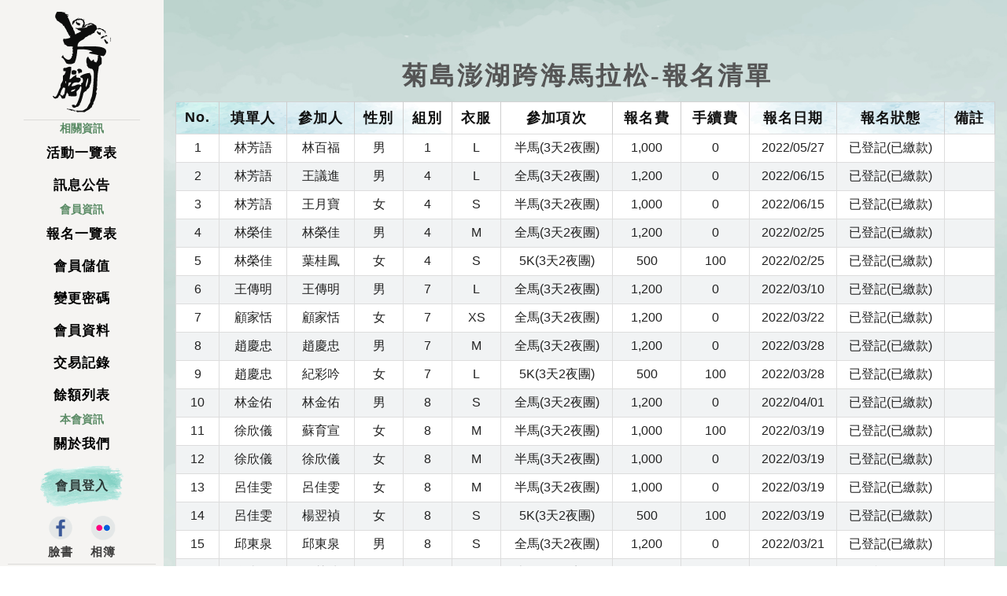

--- FILE ---
content_type: text/html; charset=utf-8
request_url: https://webatm.bigfoot.org.tw/M_Activity/ActivitySignUpList?Sno=6428
body_size: 7602
content:

<!DOCTYPE html>
<html>
<head>
    <meta charset="utf-8" />
    <meta name="viewport" content="width=device-width, initial-scale=1.0">
    <title>台灣大腳丫長跑協會</title>
    <link rel="icon" href="/images/bigfootico.ico">
    <link href="/Content/bootstrap.min.css" rel="stylesheet" type="text/css">
    <link href="/Content/css/ContentPage?v=0FYTbqnQDR-1BbJAa_2CxHGxhc_ZUBp4dbprZBDIRBs1" rel="stylesheet"/>

    <script src="/bundles/Content?v=5Gq5NaHjFmvxGmXfs2bmpG_vAvpSiQI4xCMMpqltcsQ1"></script>

    <script async src="https://www.googletagmanager.com/gtag/js?id=G-G459XSG46D"></script>
    <script type="text/javascript" src="/scripts/ga.js"></script>


<script type="text/javascript">
    $(document).ready(function () {
        var Msg = '';
        var NoCloseMsg = '';
        var Err = '';
        var SErr = '';
        var BackErrMsg = '';
        var BackUrl ='';

        if (Msg != null && Msg != "" && Msg != "null") {
            swal("Good job!", Msg, "success")
            setTimeout(function () {
                parent.$.fancybox.close();
            }, 2000);
        }
        else if (Err != null && Err != "" && Err != "null") {
            swal("失敗!", Err, "error");
        }
        else if (SErr != null && SErr != "" && SErr != "null") {
            swal("失敗!", SErr, "error");
        }
        else if (BackErrMsg != null && BackErrMsg != "" && BackErrMsg != "null") {
            swal({
                title: "",
                text: BackErrMsg,
                type: "warning",
                showCancelButton: true,
                confirmButtonColor: "#DD6B55",
                confirmButtonText: "前往查詢",
                cancelButtonText: "取消",
                closeOnConfirm: false
            }, function () {
                document.location.href = BackUrl;
            });
        }
        else if (NoCloseMsg != null && NoCloseMsg != "" && NoCloseMsg != "null") {
            swal("Good job!", NoCloseMsg, "success")
        }
    });
</script>


</head>
<body>
    <div class="siteContainer">





<header class="header bg-img-r" >
    <div class="header_inner">
        <h1 class="header_logo">
            <a href="/">
                <img src="/images/common/logo-header.svg" alt="大腳ㄚlogo" class="sp-none">
                <img src="/images/common/sp-logo-header.svg" alt="大腳ㄚlogo" class="pc-none">
            </a>
        </h1>

        <!------mobile------------------->
        <div class="sp hamburgerMenu">
            <span></span>
            <span></span>
            <span></span>
        </div>
        <!------mobile--------------------->

        <nav class="header_gnav">
            <div class="header__gnavInner">
                <ul class="header__gnavList">
                    <li class="sortItem"> 相關資訊 </li>
                    <li class="header__gnavItem ">
                        <a href="/M_Activity/List" title="活動一覽表">活動一覽表</a>
                    </li>
                    <li class="header__gnavItem ">
                        <a href="/M_News/List" title="訊息公告">訊息公告</a>
                    </li>
                    <li class="sortItem"> 會員資訊 </li>
                    <li class="header__gnavItem">
                        <a href="/MemPage/SignUpList" title="報名一覽表">報名一覽表</a>
                    </li>
                    <li class="header__gnavItem">
                        <a href="/MemPage/MemberGift" title="會員儲值">會員儲值</a>
                    </li>
                    <li class="header__gnavItem">
                        <a href="/MemPage/MemChgPwd" title="變更密碼">變更密碼</a>
                    </li>
                    <li class="header__gnavItem">
                        <a href="/MemPage/MemChgBData" title="會員資料">會員資料</a>
                    </li>
                    <li class="header__gnavItem">
                        <a href="/MemPage/TranLog" title="交易記錄">交易記錄</a>
                    </li>
                    <li class="header__gnavItem">
                        <a href="/MemPage/Balance" title="餘額列表">餘額列表</a>
                    </li>

                    <li class="sortItem"> 本會資訊 </li>
                    <li class="header__gnavItem">
                        <a href="/OrgInfo/" title="關於我們">關於我們</a>
                    </li>
                    <li class="header__gnavItem">
                        <div class="bottom__nav ">
                            <div class="login">
                                    <a href="/Default/BFLogin">會員登入</a>
                            </div>
                        </div>
                    </li>
                    <li class="header__gnavItem">
                        <div class="sp">

                            <ul class="header__snsList">
                                <li class="header__snsItem">
                                    <a href="https://www.facebook.com/groups/531158943653875" target="_blank">
                                        <img src="/images/common/bigfoot_fb.png" alt="fb">
                                        <span>臉書</span>
                                    </a>
                                </li>
                                <li class="header__snsItem">
                                    <a href="https://www.flickr.com/photos/bigfootclub/sets/" target="_blank">
                                        <img src="/images/common/bigfoot_flickr.png" alt="flickr">
                                        <span>相簿</span>
                                    </a>
                                </li>
                            </ul>

                        </div>
                    </li>
                    <li class="header__gnavItem">
                        <div class="sp">
                            <div class="pc-Qrcodebox">
                                <img src="/images/common/bigfootQrcode.jpg" alt="Qrcode" class="img-fluid">
                            </div>
                        </div>
                    </li>
                    <li class="header__gnavItem">
                        <div class="sp">
                            <div class="header__Privacy">
                                <ul>
                                    <li>
                                        <a href="/OrgInfo/MPage?Type=Privacy">
                                            隱私權政策
                                        </a>
                                    </li>
                                    <li>
                                        <a href="/OrgInfo/MPage?Type=ContactUs">
                                            聯絡表單
                                        </a>
                                    </li>
                                </ul>
                            </div>
                        </div>
                    </li>
                </ul>
            </div>
        </nav>

        <!-- /.header-gNavList -->
        <!-- star/.social-->
        <div class="header__sns">
            <ul class="header__snsList">
                <li class="header__snsItem">
                    <a href="https://www.facebook.com/groups/531158943653875" target="_blank">
                        <img src="/images/common/bigfoot_fb.png" alt="fb">
                        <span>臉書</span>
                    </a>
                </li>
                <li class="header__snsItem">
                    <a href="https://www.flickr.com/photos/bigfootclub/sets/" target="_blank">
                        <img src="/images/common/bigfoot_flickr.png" alt="flickr">
                        <span>相簿</span>
                    </a>
                </li>
            </ul>
        </div>
        <!--end /.social---->
        <!-- star/.social-->
        <div class="header__Privacy sp-none">
            <ul>
                <li>
                    <a href="/OrgInfo/MPage?Type=Privacy">
                        隱私權政策
                    </a>
                </li>
                <li>
                    <a href="/OrgInfo/MPage?Type=ContactUs">
                        聯絡表單
                    </a>
                </li>
            </ul>
        </div>
        <!--end /.social---->
        <!-- star/.qrcode-->
        <div class="sp-none pc-Qrcodebox"><img src="/images/common/bigfootQrcode.jpg" alt="Qrcode" class="img-fluid"></div>
        <!--end /.qrcode---->
    </div>
    <!-- /.header-inner -->

</header>


        <main class="mainContents bg-img" style="background-image:url(/images/pagebg/secBg.jpg)">
                <div class="ADloginArea">





                </div>
            <script type="text/javascript">
    $(function () {

        $("#btnPrint").click(function () {
            //列印
            window.print();
        });
    });
</script>
<section class="Wrapper clearfix">
    <div class="secWrap">
        <div class="container">
            <!----star./tit--->
            <div class="Titbox">
                <h2 class="pagerTit align-center">
                    <strong class="pagerTit_Ch">菊島澎湖跨海馬拉松-報名清單</strong>
                </h2>
            </div>
            <!----end./tit--->
            <!---===Star./tableArea===--->

            <div class="row no-gutters">
                <div class="col-md-12 ">
                    <table class="RwdTableRe" id="DataList">
                        <thead>
                            <tr>
                                <th data-th="No.">No.</th>
                                <th data-th="填單人">填單人</th>
                                <th data-th="參加人">參加人</th>
                                <th data-th="性別">性別</th>
                                <th data-th="組別">組別</th>
                                <th data-th="衣服">衣服</th>
                                <th data-th="參加項次">參加項次</th>
                                <th data-th="報名費">報名費</th>
                                <th data-th="手續費">手續費</th>
                                <th data-th="報名日期">報名日期</th>
                                <th data-th="報名狀態">報名狀態</th>
                                <th data-th="備註">備註</th>
                            </tr>
                        </thead>
                        <tbody>

                                <tr>
                                    <td data-th="No.">1</td>
                                    <td data-th="填單人">林芳語</td>
                                    <td data-th="參加人">林百福</td>
                                    <td data-th="性別">
男                                    </td>
                                    <td data-th="組別">1</td>
                                    <td data-th="衣服">L</td>
                                    <td data-th="參加項次"><a href="ActivitySignUpList?Sno=34137">半馬(3天2夜團)</a></td>
                                    <td data-th="報名費">1,000</td>
                                    <td data-th="手續費">0</td>
                                    <td data-th="報名日期">2022/05/27</td>
                                    <td data-th="報名狀態">已登記(已繳款)</td>
                                    <td data-th="備註"></td>
                                </tr>
                                <tr>
                                    <td data-th="No.">2</td>
                                    <td data-th="填單人">林芳語</td>
                                    <td data-th="參加人">王議進</td>
                                    <td data-th="性別">
男                                    </td>
                                    <td data-th="組別">4</td>
                                    <td data-th="衣服">L</td>
                                    <td data-th="參加項次"><a href="ActivitySignUpList?Sno=34833">全馬(3天2夜團)</a></td>
                                    <td data-th="報名費">1,200</td>
                                    <td data-th="手續費">0</td>
                                    <td data-th="報名日期">2022/06/15</td>
                                    <td data-th="報名狀態">已登記(已繳款)</td>
                                    <td data-th="備註"></td>
                                </tr>
                                <tr>
                                    <td data-th="No.">3</td>
                                    <td data-th="填單人">林芳語</td>
                                    <td data-th="參加人">王月寶</td>
                                    <td data-th="性別">
女                                    </td>
                                    <td data-th="組別">4</td>
                                    <td data-th="衣服">S</td>
                                    <td data-th="參加項次"><a href="ActivitySignUpList?Sno=34834">半馬(3天2夜團)</a></td>
                                    <td data-th="報名費">1,000</td>
                                    <td data-th="手續費">0</td>
                                    <td data-th="報名日期">2022/06/15</td>
                                    <td data-th="報名狀態">已登記(已繳款)</td>
                                    <td data-th="備註"></td>
                                </tr>
                                <tr>
                                    <td data-th="No.">4</td>
                                    <td data-th="填單人">林榮佳</td>
                                    <td data-th="參加人">林榮佳</td>
                                    <td data-th="性別">
男                                    </td>
                                    <td data-th="組別">4</td>
                                    <td data-th="衣服">M</td>
                                    <td data-th="參加項次"><a href="ActivitySignUpList?Sno=32833">全馬(3天2夜團)</a></td>
                                    <td data-th="報名費">1,200</td>
                                    <td data-th="手續費">0</td>
                                    <td data-th="報名日期">2022/02/25</td>
                                    <td data-th="報名狀態">已登記(已繳款)</td>
                                    <td data-th="備註"></td>
                                </tr>
                                <tr>
                                    <td data-th="No.">5</td>
                                    <td data-th="填單人">林榮佳</td>
                                    <td data-th="參加人">葉桂鳳</td>
                                    <td data-th="性別">
女                                    </td>
                                    <td data-th="組別">4</td>
                                    <td data-th="衣服">S</td>
                                    <td data-th="參加項次"><a href="ActivitySignUpList?Sno=32834">5K(3天2夜團)</a></td>
                                    <td data-th="報名費">500</td>
                                    <td data-th="手續費">100</td>
                                    <td data-th="報名日期">2022/02/25</td>
                                    <td data-th="報名狀態">已登記(已繳款)</td>
                                    <td data-th="備註"></td>
                                </tr>
                                <tr>
                                    <td data-th="No.">6</td>
                                    <td data-th="填單人">王傳明</td>
                                    <td data-th="參加人">王傳明</td>
                                    <td data-th="性別">
男                                    </td>
                                    <td data-th="組別">7</td>
                                    <td data-th="衣服">L</td>
                                    <td data-th="參加項次"><a href="ActivitySignUpList?Sno=33027">全馬(3天2夜團)</a></td>
                                    <td data-th="報名費">1,200</td>
                                    <td data-th="手續費">0</td>
                                    <td data-th="報名日期">2022/03/10</td>
                                    <td data-th="報名狀態">已登記(已繳款)</td>
                                    <td data-th="備註"></td>
                                </tr>
                                <tr>
                                    <td data-th="No.">7</td>
                                    <td data-th="填單人">顧家恬</td>
                                    <td data-th="參加人">顧家恬</td>
                                    <td data-th="性別">
女                                    </td>
                                    <td data-th="組別">7</td>
                                    <td data-th="衣服">XS</td>
                                    <td data-th="參加項次"><a href="ActivitySignUpList?Sno=33282">全馬(3天2夜團)</a></td>
                                    <td data-th="報名費">1,200</td>
                                    <td data-th="手續費">0</td>
                                    <td data-th="報名日期">2022/03/22</td>
                                    <td data-th="報名狀態">已登記(已繳款)</td>
                                    <td data-th="備註"></td>
                                </tr>
                                <tr>
                                    <td data-th="No.">8</td>
                                    <td data-th="填單人">趙慶忠</td>
                                    <td data-th="參加人">趙慶忠</td>
                                    <td data-th="性別">
男                                    </td>
                                    <td data-th="組別">7</td>
                                    <td data-th="衣服">M</td>
                                    <td data-th="參加項次"><a href="ActivitySignUpList?Sno=33370">全馬(3天2夜團)</a></td>
                                    <td data-th="報名費">1,200</td>
                                    <td data-th="手續費">0</td>
                                    <td data-th="報名日期">2022/03/28</td>
                                    <td data-th="報名狀態">已登記(已繳款)</td>
                                    <td data-th="備註"></td>
                                </tr>
                                <tr>
                                    <td data-th="No.">9</td>
                                    <td data-th="填單人">趙慶忠</td>
                                    <td data-th="參加人">紀彩吟</td>
                                    <td data-th="性別">
女                                    </td>
                                    <td data-th="組別">7</td>
                                    <td data-th="衣服">L</td>
                                    <td data-th="參加項次"><a href="ActivitySignUpList?Sno=33371">5K(3天2夜團)</a></td>
                                    <td data-th="報名費">500</td>
                                    <td data-th="手續費">100</td>
                                    <td data-th="報名日期">2022/03/28</td>
                                    <td data-th="報名狀態">已登記(已繳款)</td>
                                    <td data-th="備註"></td>
                                </tr>
                                <tr>
                                    <td data-th="No.">10</td>
                                    <td data-th="填單人">林金佑</td>
                                    <td data-th="參加人">林金佑</td>
                                    <td data-th="性別">
男                                    </td>
                                    <td data-th="組別">8</td>
                                    <td data-th="衣服">S</td>
                                    <td data-th="參加項次"><a href="ActivitySignUpList?Sno=33440">全馬(3天2夜團)</a></td>
                                    <td data-th="報名費">1,200</td>
                                    <td data-th="手續費">0</td>
                                    <td data-th="報名日期">2022/04/01</td>
                                    <td data-th="報名狀態">已登記(已繳款)</td>
                                    <td data-th="備註"></td>
                                </tr>
                                <tr>
                                    <td data-th="No.">11</td>
                                    <td data-th="填單人">徐欣儀</td>
                                    <td data-th="參加人">蘇育宣</td>
                                    <td data-th="性別">
女                                    </td>
                                    <td data-th="組別">8</td>
                                    <td data-th="衣服">M</td>
                                    <td data-th="參加項次"><a href="ActivitySignUpList?Sno=33217">半馬(3天2夜團)</a></td>
                                    <td data-th="報名費">1,000</td>
                                    <td data-th="手續費">100</td>
                                    <td data-th="報名日期">2022/03/19</td>
                                    <td data-th="報名狀態">已登記(已繳款)</td>
                                    <td data-th="備註"></td>
                                </tr>
                                <tr>
                                    <td data-th="No.">12</td>
                                    <td data-th="填單人">徐欣儀</td>
                                    <td data-th="參加人">徐欣儀</td>
                                    <td data-th="性別">
女                                    </td>
                                    <td data-th="組別">8</td>
                                    <td data-th="衣服">M</td>
                                    <td data-th="參加項次"><a href="ActivitySignUpList?Sno=33218">半馬(3天2夜團)</a></td>
                                    <td data-th="報名費">1,000</td>
                                    <td data-th="手續費">0</td>
                                    <td data-th="報名日期">2022/03/19</td>
                                    <td data-th="報名狀態">已登記(已繳款)</td>
                                    <td data-th="備註"></td>
                                </tr>
                                <tr>
                                    <td data-th="No.">13</td>
                                    <td data-th="填單人">呂佳雯</td>
                                    <td data-th="參加人">呂佳雯</td>
                                    <td data-th="性別">
女                                    </td>
                                    <td data-th="組別">8</td>
                                    <td data-th="衣服">M</td>
                                    <td data-th="參加項次"><a href="ActivitySignUpList?Sno=33219">半馬(3天2夜團)</a></td>
                                    <td data-th="報名費">1,000</td>
                                    <td data-th="手續費">0</td>
                                    <td data-th="報名日期">2022/03/19</td>
                                    <td data-th="報名狀態">已登記(已繳款)</td>
                                    <td data-th="備註"></td>
                                </tr>
                                <tr>
                                    <td data-th="No.">14</td>
                                    <td data-th="填單人">呂佳雯</td>
                                    <td data-th="參加人">楊翌禎</td>
                                    <td data-th="性別">
女                                    </td>
                                    <td data-th="組別">8</td>
                                    <td data-th="衣服">S</td>
                                    <td data-th="參加項次"><a href="ActivitySignUpList?Sno=33220">5K(3天2夜團)</a></td>
                                    <td data-th="報名費">500</td>
                                    <td data-th="手續費">100</td>
                                    <td data-th="報名日期">2022/03/19</td>
                                    <td data-th="報名狀態">已登記(已繳款)</td>
                                    <td data-th="備註"></td>
                                </tr>
                                <tr>
                                    <td data-th="No.">15</td>
                                    <td data-th="填單人">邱東泉</td>
                                    <td data-th="參加人">邱東泉</td>
                                    <td data-th="性別">
男                                    </td>
                                    <td data-th="組別">8</td>
                                    <td data-th="衣服">S</td>
                                    <td data-th="參加項次"><a href="ActivitySignUpList?Sno=33241">全馬(3天2夜團)</a></td>
                                    <td data-th="報名費">1,200</td>
                                    <td data-th="手續費">0</td>
                                    <td data-th="報名日期">2022/03/21</td>
                                    <td data-th="報名狀態">已登記(已繳款)</td>
                                    <td data-th="備註"></td>
                                </tr>
                                <tr>
                                    <td data-th="No.">16</td>
                                    <td data-th="填單人">邱東泉</td>
                                    <td data-th="參加人">吳慧珠</td>
                                    <td data-th="性別">
女                                    </td>
                                    <td data-th="組別">8</td>
                                    <td data-th="衣服">XS</td>
                                    <td data-th="參加項次"><a href="ActivitySignUpList?Sno=33242">半馬(3天2夜團)</a></td>
                                    <td data-th="報名費">1,000</td>
                                    <td data-th="手續費">100</td>
                                    <td data-th="報名日期">2022/03/21</td>
                                    <td data-th="報名狀態">已登記(已繳款)</td>
                                    <td data-th="備註"></td>
                                </tr>
                                <tr>
                                    <td data-th="No.">17</td>
                                    <td data-th="填單人">李佳樺</td>
                                    <td data-th="參加人">李佳樺</td>
                                    <td data-th="性別">
女                                    </td>
                                    <td data-th="組別">8</td>
                                    <td data-th="衣服">XS</td>
                                    <td data-th="參加項次"><a href="ActivitySignUpList?Sno=32982">全馬(3天2夜團)</a></td>
                                    <td data-th="報名費">1,200</td>
                                    <td data-th="手續費">0</td>
                                    <td data-th="報名日期">2022/03/07</td>
                                    <td data-th="報名狀態">已登記(已繳款)</td>
                                    <td data-th="備註"></td>
                                </tr>
                                <tr>
                                    <td data-th="No.">18</td>
                                    <td data-th="填單人">王耀石</td>
                                    <td data-th="參加人">王耀石</td>
                                    <td data-th="性別">
男                                    </td>
                                    <td data-th="組別">8</td>
                                    <td data-th="衣服">M</td>
                                    <td data-th="參加項次"><a href="ActivitySignUpList?Sno=32831">全馬(3天2夜團)</a></td>
                                    <td data-th="報名費">1,200</td>
                                    <td data-th="手續費">0</td>
                                    <td data-th="報名日期">2022/02/25</td>
                                    <td data-th="報名狀態">已登記(已繳款)</td>
                                    <td data-th="備註"></td>
                                </tr>
                                <tr>
                                    <td data-th="No.">19</td>
                                    <td data-th="填單人">王耀石</td>
                                    <td data-th="參加人">鄭淑惠</td>
                                    <td data-th="性別">
女                                    </td>
                                    <td data-th="組別">8</td>
                                    <td data-th="衣服">M</td>
                                    <td data-th="參加項次"><a href="ActivitySignUpList?Sno=32832">5K(3天2夜團)</a></td>
                                    <td data-th="報名費">500</td>
                                    <td data-th="手續費">100</td>
                                    <td data-th="報名日期">2022/02/25</td>
                                    <td data-th="報名狀態">已登記(已繳款)</td>
                                    <td data-th="備註"></td>
                                </tr>
                                <tr>
                                    <td data-th="No.">20</td>
                                    <td data-th="填單人">楊基旺</td>
                                    <td data-th="參加人">楊基旺</td>
                                    <td data-th="性別">
男                                    </td>
                                    <td data-th="組別">9</td>
                                    <td data-th="衣服">S</td>
                                    <td data-th="參加項次"><a href="ActivitySignUpList?Sno=32860">全馬(3天2夜團)</a></td>
                                    <td data-th="報名費">1,200</td>
                                    <td data-th="手續費">0</td>
                                    <td data-th="報名日期">2022/02/26</td>
                                    <td data-th="報名狀態">已登記(已繳款)</td>
                                    <td data-th="備註"></td>
                                </tr>
                                <tr>
                                    <td data-th="No.">21</td>
                                    <td data-th="填單人">楊基旺</td>
                                    <td data-th="參加人">楊陳月美</td>
                                    <td data-th="性別">
女                                    </td>
                                    <td data-th="組別">9</td>
                                    <td data-th="衣服">S</td>
                                    <td data-th="參加項次"><a href="ActivitySignUpList?Sno=33538">5K</a></td>
                                    <td data-th="報名費">500</td>
                                    <td data-th="手續費">0</td>
                                    <td data-th="報名日期">2022/04/10</td>
                                    <td data-th="報名狀態">已登記(已繳款)</td>
                                    <td data-th="備註"></td>
                                </tr>
                                <tr>
                                    <td data-th="No.">22</td>
                                    <td data-th="填單人">吳綉貞</td>
                                    <td data-th="參加人">吳綉貞</td>
                                    <td data-th="性別">
女                                    </td>
                                    <td data-th="組別">9</td>
                                    <td data-th="衣服">M</td>
                                    <td data-th="參加項次"><a href="ActivitySignUpList?Sno=33230">全馬(3天2夜團)</a></td>
                                    <td data-th="報名費">1,200</td>
                                    <td data-th="手續費">0</td>
                                    <td data-th="報名日期">2022/03/20</td>
                                    <td data-th="報名狀態">已登記(已繳款)</td>
                                    <td data-th="備註"></td>
                                </tr>
                                <tr>
                                    <td data-th="No.">23</td>
                                    <td data-th="填單人">蘇育民</td>
                                    <td data-th="參加人">蘇育民</td>
                                    <td data-th="性別">
男                                    </td>
                                    <td data-th="組別">10</td>
                                    <td data-th="衣服">M</td>
                                    <td data-th="參加項次"><a href="ActivitySignUpList?Sno=32894">全馬(3天2夜團)</a></td>
                                    <td data-th="報名費">1,200</td>
                                    <td data-th="手續費">0</td>
                                    <td data-th="報名日期">2022/03/01</td>
                                    <td data-th="報名狀態">已登記(已繳款)</td>
                                    <td data-th="備註"></td>
                                </tr>
                                <tr>
                                    <td data-th="No.">24</td>
                                    <td data-th="填單人">紀雪莉</td>
                                    <td data-th="參加人">紀雪莉</td>
                                    <td data-th="性別">
女                                    </td>
                                    <td data-th="組別">10</td>
                                    <td data-th="衣服">S</td>
                                    <td data-th="參加項次"><a href="ActivitySignUpList?Sno=32895">全馬(含晶片)</a></td>
                                    <td data-th="報名費">1,200</td>
                                    <td data-th="手續費">0</td>
                                    <td data-th="報名日期">2022/03/01</td>
                                    <td data-th="報名狀態">已登記(已繳款)</td>
                                    <td data-th="備註"></td>
                                </tr>
                                <tr>
                                    <td data-th="No.">25</td>
                                    <td data-th="填單人">紀雪莉</td>
                                    <td data-th="參加人">陳袊鳳</td>
                                    <td data-th="性別">
女                                    </td>
                                    <td data-th="組別">10</td>
                                    <td data-th="衣服">S</td>
                                    <td data-th="參加項次"><a href="ActivitySignUpList?Sno=32896">全馬(含晶片)</a></td>
                                    <td data-th="報名費">1,200</td>
                                    <td data-th="手續費">0</td>
                                    <td data-th="報名日期">2022/03/01</td>
                                    <td data-th="報名狀態">已登記(已繳款)</td>
                                    <td data-th="備註"></td>
                                </tr>
                                <tr>
                                    <td data-th="No.">26</td>
                                    <td data-th="填單人">紀雪莉</td>
                                    <td data-th="參加人">陳旭良</td>
                                    <td data-th="性別">
男                                    </td>
                                    <td data-th="組別">10</td>
                                    <td data-th="衣服">L</td>
                                    <td data-th="參加項次"><a href="ActivitySignUpList?Sno=32897">全馬(含晶片)</a></td>
                                    <td data-th="報名費">1,200</td>
                                    <td data-th="手續費">0</td>
                                    <td data-th="報名日期">2022/03/01</td>
                                    <td data-th="報名狀態">已登記(已繳款)</td>
                                    <td data-th="備註"></td>
                                </tr>
                                <tr>
                                    <td data-th="No.">27</td>
                                    <td data-th="填單人">紀雪莉</td>
                                    <td data-th="參加人">范素玲</td>
                                    <td data-th="性別">
女                                    </td>
                                    <td data-th="組別">10</td>
                                    <td data-th="衣服">S</td>
                                    <td data-th="參加項次"><a href="ActivitySignUpList?Sno=32898">全馬(含晶片)</a></td>
                                    <td data-th="報名費">1,200</td>
                                    <td data-th="手續費">0</td>
                                    <td data-th="報名日期">2022/03/01</td>
                                    <td data-th="報名狀態">已登記(已繳款)</td>
                                    <td data-th="備註"></td>
                                </tr>
                                <tr>
                                    <td data-th="No.">28</td>
                                    <td data-th="填單人">張沐雲</td>
                                    <td data-th="參加人">張沐雲</td>
                                    <td data-th="性別">
女                                    </td>
                                    <td data-th="組別">10</td>
                                    <td data-th="衣服">M</td>
                                    <td data-th="參加項次"><a href="ActivitySignUpList?Sno=32909">全馬(含晶片)</a></td>
                                    <td data-th="報名費">1,200</td>
                                    <td data-th="手續費">0</td>
                                    <td data-th="報名日期">2022/03/02</td>
                                    <td data-th="報名狀態">已登記(已繳款)</td>
                                    <td data-th="備註"></td>
                                </tr>
                                <tr>
                                    <td data-th="No.">29</td>
                                    <td data-th="填單人">紀雪莉</td>
                                    <td data-th="參加人">謝錦淑</td>
                                    <td data-th="性別">
女                                    </td>
                                    <td data-th="組別">10</td>
                                    <td data-th="衣服">M</td>
                                    <td data-th="參加項次"><a href="ActivitySignUpList?Sno=32910">全馬(含晶片)</a></td>
                                    <td data-th="報名費">1,200</td>
                                    <td data-th="手續費">0</td>
                                    <td data-th="報名日期">2022/03/02</td>
                                    <td data-th="報名狀態">已登記(已繳款)</td>
                                    <td data-th="備註"></td>
                                </tr>
                                <tr>
                                    <td data-th="No.">30</td>
                                    <td data-th="填單人">林芳語</td>
                                    <td data-th="參加人">修國良</td>
                                    <td data-th="性別">
男                                    </td>
                                    <td data-th="組別">12</td>
                                    <td data-th="衣服">2XL</td>
                                    <td data-th="參加項次"><a href="ActivitySignUpList?Sno=33011">全馬(3天2夜團)</a></td>
                                    <td data-th="報名費">1,200</td>
                                    <td data-th="手續費">0</td>
                                    <td data-th="報名日期">2022/03/09</td>
                                    <td data-th="報名狀態">已登記(已繳款)</td>
                                    <td data-th="備註"></td>
                                </tr>
                                <tr>
                                    <td data-th="No.">31</td>
                                    <td data-th="填單人">修國良</td>
                                    <td data-th="參加人">鄧淑娟</td>
                                    <td data-th="性別">
女                                    </td>
                                    <td data-th="組別">12</td>
                                    <td data-th="衣服">XL</td>
                                    <td data-th="參加項次"><a href="ActivitySignUpList?Sno=33012">純旅遊(3天2夜團)</a></td>
                                    <td data-th="報名費">0</td>
                                    <td data-th="手續費">100</td>
                                    <td data-th="報名日期">2022/03/09</td>
                                    <td data-th="報名狀態">已登記(已繳款)</td>
                                    <td data-th="備註">純旅遊</td>
                                </tr>
                                <tr>
                                    <td data-th="No.">32</td>
                                    <td data-th="填單人">林芳語</td>
                                    <td data-th="參加人">王令通</td>
                                    <td data-th="性別">
男                                    </td>
                                    <td data-th="組別">17</td>
                                    <td data-th="衣服">L</td>
                                    <td data-th="參加項次"><a href="ActivitySignUpList?Sno=33990">全馬(3天2夜團)</a></td>
                                    <td data-th="報名費">1,200</td>
                                    <td data-th="手續費">0</td>
                                    <td data-th="報名日期">2022/05/12</td>
                                    <td data-th="報名狀態">已登記(已繳款)</td>
                                    <td data-th="備註"></td>
                                </tr>
                                <tr>
                                    <td data-th="No.">33</td>
                                    <td data-th="填單人">楊振旺</td>
                                    <td data-th="參加人">張進昇</td>
                                    <td data-th="性別">
男                                    </td>
                                    <td data-th="組別">17</td>
                                    <td data-th="衣服">XL</td>
                                    <td data-th="參加項次"><a href="ActivitySignUpList?Sno=33482">全馬(3天2夜團)</a></td>
                                    <td data-th="報名費">1,200</td>
                                    <td data-th="手續費">0</td>
                                    <td data-th="報名日期">2022/04/05</td>
                                    <td data-th="報名狀態">已登記(已繳款)</td>
                                    <td data-th="備註"></td>
                                </tr>
                                <tr>
                                    <td data-th="No.">34</td>
                                    <td data-th="填單人">林芳語</td>
                                    <td data-th="參加人">杜永仁</td>
                                    <td data-th="性別">
男                                    </td>
                                    <td data-th="組別">18</td>
                                    <td data-th="衣服">L</td>
                                    <td data-th="參加項次"><a href="ActivitySignUpList?Sno=33270">半馬(3天2夜團)</a></td>
                                    <td data-th="報名費">1,000</td>
                                    <td data-th="手續費">0</td>
                                    <td data-th="報名日期">2022/03/21</td>
                                    <td data-th="報名狀態">已登記(已繳款)</td>
                                    <td data-th="備註"></td>
                                </tr>
                                <tr>
                                    <td data-th="No.">35</td>
                                    <td data-th="填單人">杜永仁</td>
                                    <td data-th="參加人">簡孜芳</td>
                                    <td data-th="性別">
女                                    </td>
                                    <td data-th="組別">18</td>
                                    <td data-th="衣服">S</td>
                                    <td data-th="參加項次"><a href="ActivitySignUpList?Sno=33271">5K(3天2夜團)</a></td>
                                    <td data-th="報名費">500</td>
                                    <td data-th="手續費">100</td>
                                    <td data-th="報名日期">2022/03/21</td>
                                    <td data-th="報名狀態">已登記(已繳款)</td>
                                    <td data-th="備註"></td>
                                </tr>
                                <tr>
                                    <td data-th="No.">36</td>
                                    <td data-th="填單人">黃軍詠</td>
                                    <td data-th="參加人">黃軍詠</td>
                                    <td data-th="性別">
男                                    </td>
                                    <td data-th="組別">20</td>
                                    <td data-th="衣服">XL</td>
                                    <td data-th="參加項次"><a href="ActivitySignUpList?Sno=33226">全馬(含晶片)</a></td>
                                    <td data-th="報名費">1,200</td>
                                    <td data-th="手續費">0</td>
                                    <td data-th="報名日期">2022/03/20</td>
                                    <td data-th="報名狀態">已登記(已繳款)</td>
                                    <td data-th="備註">2天一夜</td>
                                </tr>
                                <tr>
                                    <td data-th="No.">37</td>
                                    <td data-th="填單人">魏信雄</td>
                                    <td data-th="參加人">魏信雄</td>
                                    <td data-th="性別">
男                                    </td>
                                    <td data-th="組別">20</td>
                                    <td data-th="衣服">M</td>
                                    <td data-th="參加項次"><a href="ActivitySignUpList?Sno=33081">全馬(含晶片)</a></td>
                                    <td data-th="報名費">1,200</td>
                                    <td data-th="手續費">0</td>
                                    <td data-th="報名日期">2022/03/14</td>
                                    <td data-th="報名狀態">已登記(已繳款)</td>
                                    <td data-th="備註">2天1夜</td>
                                </tr>
                                <tr>
                                    <td data-th="No.">38</td>
                                    <td data-th="填單人">陳東明</td>
                                    <td data-th="參加人">陳東明</td>
                                    <td data-th="性別">
男                                    </td>
                                    <td data-th="組別">20</td>
                                    <td data-th="衣服">M</td>
                                    <td data-th="參加項次"><a href="ActivitySignUpList?Sno=33377">全馬(3天2夜團)</a></td>
                                    <td data-th="報名費">1,200</td>
                                    <td data-th="手續費">0</td>
                                    <td data-th="報名日期">2022/03/29</td>
                                    <td data-th="報名狀態">已登記(已繳款)</td>
                                    <td data-th="備註"></td>
                                </tr>
                                <tr>
                                    <td data-th="No.">39</td>
                                    <td data-th="填單人">李淑娟</td>
                                    <td data-th="參加人">李淑娟</td>
                                    <td data-th="性別">
女                                    </td>
                                    <td data-th="組別">20</td>
                                    <td data-th="衣服">M</td>
                                    <td data-th="參加項次"><a href="ActivitySignUpList?Sno=33378">全馬(3天2夜團)</a></td>
                                    <td data-th="報名費">1,200</td>
                                    <td data-th="手續費">0</td>
                                    <td data-th="報名日期">2022/03/29</td>
                                    <td data-th="報名狀態">已登記(已繳款)</td>
                                    <td data-th="備註"></td>
                                </tr>
                                <tr>
                                    <td data-th="No.">40</td>
                                    <td data-th="填單人">林芳語</td>
                                    <td data-th="參加人">陳允宜</td>
                                    <td data-th="性別">
男                                    </td>
                                    <td data-th="組別">20</td>
                                    <td data-th="衣服">L</td>
                                    <td data-th="參加項次"><a href="ActivitySignUpList?Sno=32911">全馬(3天2夜團)</a></td>
                                    <td data-th="報名費">1,200</td>
                                    <td data-th="手續費">0</td>
                                    <td data-th="報名日期">2022/03/02</td>
                                    <td data-th="報名狀態">已登記(已繳款)</td>
                                    <td data-th="備註"></td>
                                </tr>
                                <tr>
                                    <td data-th="No.">41</td>
                                    <td data-th="填單人">林芳語</td>
                                    <td data-th="參加人">李政昌</td>
                                    <td data-th="性別">
男                                    </td>
                                    <td data-th="組別">20</td>
                                    <td data-th="衣服">M</td>
                                    <td data-th="參加項次"><a href="ActivitySignUpList?Sno=33566">全馬(含晶片)</a></td>
                                    <td data-th="報名費">1,200</td>
                                    <td data-th="手續費">0</td>
                                    <td data-th="報名日期">2022/04/11</td>
                                    <td data-th="報名狀態">已登記(已繳款)</td>
                                    <td data-th="備註">2天1夜</td>
                                </tr>
                                <tr>
                                    <td data-th="No.">42</td>
                                    <td data-th="填單人">林芳語</td>
                                    <td data-th="參加人">陳建裕</td>
                                    <td data-th="性別">
男                                    </td>
                                    <td data-th="組別">22</td>
                                    <td data-th="衣服">L</td>
                                    <td data-th="參加項次"><a href="ActivitySignUpList?Sno=35394">半馬(3天2夜團)</a></td>
                                    <td data-th="報名費">1,000</td>
                                    <td data-th="手續費">0</td>
                                    <td data-th="報名日期">2022/07/13</td>
                                    <td data-th="報名狀態">已登記(已繳款)</td>
                                    <td data-th="備註"></td>
                                </tr>
                                <tr>
                                    <td data-th="No.">43</td>
                                    <td data-th="填單人">楊振旺</td>
                                    <td data-th="參加人">楊振旺</td>
                                    <td data-th="性別">
男                                    </td>
                                    <td data-th="組別">23</td>
                                    <td data-th="衣服">S</td>
                                    <td data-th="參加項次"><a href="ActivitySignUpList?Sno=33480">全馬(3天2夜團)</a></td>
                                    <td data-th="報名費">1,200</td>
                                    <td data-th="手續費">0</td>
                                    <td data-th="報名日期">2022/04/05</td>
                                    <td data-th="報名狀態">已登記(已繳款)</td>
                                    <td data-th="備註"></td>
                                </tr>
                                <tr>
                                    <td data-th="No.">44</td>
                                    <td data-th="填單人">林芳語</td>
                                    <td data-th="參加人">黃源奇</td>
                                    <td data-th="性別">
男                                    </td>
                                    <td data-th="組別">25</td>
                                    <td data-th="衣服">L</td>
                                    <td data-th="參加項次"><a href="ActivitySignUpList?Sno=35395">全馬(含晶片)</a></td>
                                    <td data-th="報名費">1,200</td>
                                    <td data-th="手續費">0</td>
                                    <td data-th="報名日期">2022/07/13</td>
                                    <td data-th="報名狀態">已登記(已繳款)</td>
                                    <td data-th="備註"></td>
                                </tr>
                                <tr>
                                    <td data-th="No.">45</td>
                                    <td data-th="填單人">林芳語</td>
                                    <td data-th="參加人">王明輝</td>
                                    <td data-th="性別">
男                                    </td>
                                    <td data-th="組別">25</td>
                                    <td data-th="衣服">L</td>
                                    <td data-th="參加項次"><a href="ActivitySignUpList?Sno=35396">半馬(含晶片)</a></td>
                                    <td data-th="報名費">1,000</td>
                                    <td data-th="手續費">0</td>
                                    <td data-th="報名日期">2022/07/13</td>
                                    <td data-th="報名狀態">已登記(已繳款)</td>
                                    <td data-th="備註"></td>
                                </tr>
                                <tr>
                                    <td data-th="No.">46</td>
                                    <td data-th="填單人">林芳語</td>
                                    <td data-th="參加人">陳瓊英</td>
                                    <td data-th="性別">
女                                    </td>
                                    <td data-th="組別">25</td>
                                    <td data-th="衣服">XS</td>
                                    <td data-th="參加項次"><a href="ActivitySignUpList?Sno=35397">半馬(含晶片)</a></td>
                                    <td data-th="報名費">1,000</td>
                                    <td data-th="手續費">0</td>
                                    <td data-th="報名日期">2022/07/13</td>
                                    <td data-th="報名狀態">已登記(已繳款)</td>
                                    <td data-th="備註"></td>
                                </tr>
                                <tr>
                                    <td data-th="No.">47</td>
                                    <td data-th="填單人">陳瓊英</td>
                                    <td data-th="參加人">朱震羽</td>
                                    <td data-th="性別">
男                                    </td>
                                    <td data-th="組別">25</td>
                                    <td data-th="衣服">L</td>
                                    <td data-th="參加項次"><a href="ActivitySignUpList?Sno=35398">全馬(含晶片)</a></td>
                                    <td data-th="報名費">1,200</td>
                                    <td data-th="手續費">100</td>
                                    <td data-th="報名日期">2022/07/13</td>
                                    <td data-th="報名狀態">已登記(已繳款)</td>
                                    <td data-th="備註"></td>
                                </tr>
                                <tr>
                                    <td data-th="No.">48</td>
                                    <td data-th="填單人">陳瓊英</td>
                                    <td data-th="參加人">蔡璐臻</td>
                                    <td data-th="性別">
女                                    </td>
                                    <td data-th="組別">25</td>
                                    <td data-th="衣服">S</td>
                                    <td data-th="參加項次"><a href="ActivitySignUpList?Sno=35399">半馬(含晶片)</a></td>
                                    <td data-th="報名費">1,000</td>
                                    <td data-th="手續費">100</td>
                                    <td data-th="報名日期">2022/07/13</td>
                                    <td data-th="報名狀態">已登記(已繳款)</td>
                                    <td data-th="備註"></td>
                                </tr>
                                <tr>
                                    <td data-th="No.">49</td>
                                    <td data-th="填單人">王明輝</td>
                                    <td data-th="參加人">林昆平</td>
                                    <td data-th="性別">
男                                    </td>
                                    <td data-th="組別">25</td>
                                    <td data-th="衣服">L</td>
                                    <td data-th="參加項次"><a href="ActivitySignUpList?Sno=35400">半馬(含晶片)</a></td>
                                    <td data-th="報名費">1,000</td>
                                    <td data-th="手續費">100</td>
                                    <td data-th="報名日期">2022/07/13</td>
                                    <td data-th="報名狀態">已登記(已繳款)</td>
                                    <td data-th="備註"></td>
                                </tr>
                                <tr>
                                    <td data-th="No.">50</td>
                                    <td data-th="填單人">林芳語</td>
                                    <td data-th="參加人">余清敦</td>
                                    <td data-th="性別">
男                                    </td>
                                    <td data-th="組別">26</td>
                                    <td data-th="衣服">L</td>
                                    <td data-th="參加項次"><a href="ActivitySignUpList?Sno=32924">全馬(3天2夜團)</a></td>
                                    <td data-th="報名費">1,200</td>
                                    <td data-th="手續費">0</td>
                                    <td data-th="報名日期">2022/03/03</td>
                                    <td data-th="報名狀態">已登記(已繳款)</td>
                                    <td data-th="備註"></td>
                                </tr>
                                <tr>
                                    <td data-th="No.">51</td>
                                    <td data-th="填單人">余清敦</td>
                                    <td data-th="參加人">方美玉</td>
                                    <td data-th="性別">
女                                    </td>
                                    <td data-th="組別">26</td>
                                    <td data-th="衣服">XL</td>
                                    <td data-th="參加項次"><a href="ActivitySignUpList?Sno=32926">5K(3天2夜團)</a></td>
                                    <td data-th="報名費">500</td>
                                    <td data-th="手續費">100</td>
                                    <td data-th="報名日期">2022/03/03</td>
                                    <td data-th="報名狀態">已登記(已繳款)</td>
                                    <td data-th="備註"></td>
                                </tr>
                                <tr>
                                    <td data-th="No.">52</td>
                                    <td data-th="填單人">鄭忠泯</td>
                                    <td data-th="參加人">鄭忠泯</td>
                                    <td data-th="性別">
男                                    </td>
                                    <td data-th="組別">27</td>
                                    <td data-th="衣服">L</td>
                                    <td data-th="參加項次"><a href="ActivitySignUpList?Sno=33052">全馬(3天2夜團)</a></td>
                                    <td data-th="報名費">1,200</td>
                                    <td data-th="手續費">0</td>
                                    <td data-th="報名日期">2022/03/13</td>
                                    <td data-th="報名狀態">已登記(已繳款)</td>
                                    <td data-th="備註"></td>
                                </tr>
                                <tr>
                                    <td data-th="No.">53</td>
                                    <td data-th="填單人">陳淑芳</td>
                                    <td data-th="參加人">陳淑芳</td>
                                    <td data-th="性別">
女                                    </td>
                                    <td data-th="組別">27</td>
                                    <td data-th="衣服">L</td>
                                    <td data-th="參加項次"><a href="ActivitySignUpList?Sno=31775">半馬(3天2夜團)</a></td>
                                    <td data-th="報名費">1,000</td>
                                    <td data-th="手續費">0</td>
                                    <td data-th="報名日期">2022/02/21</td>
                                    <td data-th="報名狀態">已登記(已繳款)</td>
                                    <td data-th="備註"></td>
                                </tr>
                                <tr>
                                    <td data-th="No.">54</td>
                                    <td data-th="填單人">孫卉葉</td>
                                    <td data-th="參加人">孫卉葉</td>
                                    <td data-th="性別">
女                                    </td>
                                    <td data-th="組別">27</td>
                                    <td data-th="衣服">S</td>
                                    <td data-th="參加項次"><a href="ActivitySignUpList?Sno=31776">半馬(3天2夜團)</a></td>
                                    <td data-th="報名費">1,000</td>
                                    <td data-th="手續費">0</td>
                                    <td data-th="報名日期">2022/02/21</td>
                                    <td data-th="報名狀態">已登記(已繳款)</td>
                                    <td data-th="備註"></td>
                                </tr>
                                <tr>
                                    <td data-th="No.">55</td>
                                    <td data-th="填單人">林芳語</td>
                                    <td data-th="參加人">陳怡銘</td>
                                    <td data-th="性別">
男                                    </td>
                                    <td data-th="組別">32</td>
                                    <td data-th="衣服">L</td>
                                    <td data-th="參加項次"><a href="ActivitySignUpList?Sno=36960">全馬(含晶片)</a></td>
                                    <td data-th="報名費">1,200</td>
                                    <td data-th="手續費">0</td>
                                    <td data-th="報名日期">2022/09/28</td>
                                    <td data-th="報名狀態">已登記(已繳款)</td>
                                    <td data-th="備註"></td>
                                </tr>
                                <tr>
                                    <td data-th="No.">56</td>
                                    <td data-th="填單人">郭麗蓁 </td>
                                    <td data-th="參加人">郭麗蓁 </td>
                                    <td data-th="性別">
女                                    </td>
                                    <td data-th="組別">32</td>
                                    <td data-th="衣服">S</td>
                                    <td data-th="參加項次"><a href="ActivitySignUpList?Sno=33539">全馬(含晶片)</a></td>
                                    <td data-th="報名費">1,200</td>
                                    <td data-th="手續費">0</td>
                                    <td data-th="報名日期">2022/04/10</td>
                                    <td data-th="報名狀態">已登記(已繳款)</td>
                                    <td data-th="備註"></td>
                                </tr>
                                <tr>
                                    <td data-th="No.">57</td>
                                    <td data-th="填單人">郭麗蓁 </td>
                                    <td data-th="參加人">王博穎</td>
                                    <td data-th="性別">
男                                    </td>
                                    <td data-th="組別">32</td>
                                    <td data-th="衣服">L</td>
                                    <td data-th="參加項次"><a href="ActivitySignUpList?Sno=33540">全馬(含晶片)</a></td>
                                    <td data-th="報名費">1,200</td>
                                    <td data-th="手續費">0</td>
                                    <td data-th="報名日期">2022/04/10</td>
                                    <td data-th="報名狀態">已登記(已繳款)</td>
                                    <td data-th="備註"></td>
                                </tr>
                                <tr>
                                    <td data-th="No.">58</td>
                                    <td data-th="填單人">洪志文</td>
                                    <td data-th="參加人">洪志文</td>
                                    <td data-th="性別">
男                                    </td>
                                    <td data-th="組別">34</td>
                                    <td data-th="衣服">M</td>
                                    <td data-th="參加項次"><a href="ActivitySignUpList?Sno=33151">全馬(含晶片)</a></td>
                                    <td data-th="報名費">1,200</td>
                                    <td data-th="手續費">0</td>
                                    <td data-th="報名日期">2022/03/15</td>
                                    <td data-th="報名狀態">已登記(已繳款)</td>
                                    <td data-th="備註"></td>
                                </tr>
                                <tr>
                                    <td data-th="No.">59</td>
                                    <td data-th="填單人">林芳語</td>
                                    <td data-th="參加人">呂金鐘</td>
                                    <td data-th="性別">
男                                    </td>
                                    <td data-th="組別">35</td>
                                    <td data-th="衣服">L</td>
                                    <td data-th="參加項次"><a href="ActivitySignUpList?Sno=32949">全馬(含晶片)</a></td>
                                    <td data-th="報名費">1,200</td>
                                    <td data-th="手續費">0</td>
                                    <td data-th="報名日期">2022/03/04</td>
                                    <td data-th="報名狀態">已登記(已繳款)</td>
                                    <td data-th="備註"></td>
                                </tr>
                                <tr>
                                    <td data-th="No.">60</td>
                                    <td data-th="填單人">呂金鐘</td>
                                    <td data-th="參加人">蔡蕎蓮</td>
                                    <td data-th="性別">
女                                    </td>
                                    <td data-th="組別">35</td>
                                    <td data-th="衣服">M</td>
                                    <td data-th="參加項次"><a href="ActivitySignUpList?Sno=32950">5K(3天2夜團)</a></td>
                                    <td data-th="報名費">500</td>
                                    <td data-th="手續費">100</td>
                                    <td data-th="報名日期">2022/03/04</td>
                                    <td data-th="報名狀態">已登記(已繳款)</td>
                                    <td data-th="備註"></td>
                                </tr>
                                <tr>
                                    <td data-th="No.">61</td>
                                    <td data-th="填單人">楊基旺</td>
                                    <td data-th="參加人">林忠霆 </td>
                                    <td data-th="性別">
男                                    </td>
                                    <td data-th="組別">37</td>
                                    <td data-th="衣服">M</td>
                                    <td data-th="參加項次"><a href="ActivitySignUpList?Sno=33536">全馬(含晶片)</a></td>
                                    <td data-th="報名費">1,200</td>
                                    <td data-th="手續費">0</td>
                                    <td data-th="報名日期">2022/04/10</td>
                                    <td data-th="報名狀態">已登記(已繳款)</td>
                                    <td data-th="備註"></td>
                                </tr>
                                <tr>
                                    <td data-th="No.">62</td>
                                    <td data-th="填單人">楊基旺</td>
                                    <td data-th="參加人">黃登顯</td>
                                    <td data-th="性別">
男                                    </td>
                                    <td data-th="組別">37</td>
                                    <td data-th="衣服">M</td>
                                    <td data-th="參加項次"><a href="ActivitySignUpList?Sno=33537">半馬(含晶片)</a></td>
                                    <td data-th="報名費">1,000</td>
                                    <td data-th="手續費">0</td>
                                    <td data-th="報名日期">2022/04/10</td>
                                    <td data-th="報名狀態">已登記(已繳款)</td>
                                    <td data-th="備註"></td>
                                </tr>
                        </tbody>
                    </table>

                </div>
            </div>

        </div>
        <div class="align-center">
            <button class="pBtn messageBtn" id="btnPrint">列印本頁</button>
        </div>        
    </div>
</section>







<script type="text/javascript">
    $(function () {
        $('#pagetop').click(function () {
            $('html, body').animate({ scrollTop: 0 }, 'fast');
        })
    })
</script>

<p id="pagetop" class="active"><a href="#page"><span>Top</span></a></p>
<footer class="container">
    <div class="row">
        <div class="col-md-12">

            <div class="copyright">
                臺灣大腳丫長跑協會  版權所有 轉載必究
            </div>
        </div>
    </div>
</footer>
        </main>

    </div>
</body>
</html>


--- FILE ---
content_type: image/svg+xml
request_url: https://webatm.bigfoot.org.tw/images/common/sp-logo-header.svg
body_size: 122431
content:
<svg id="fce01af0-d9e4-4f5c-891b-ad7d7a63565c" data-name="圖層 1" xmlns="http://www.w3.org/2000/svg" xmlns:xlink="http://www.w3.org/1999/xlink" viewBox="0 0 71 69.72"><defs><style>.ad07d718-3b86-4fb8-b60d-d544786db015{fill:#231815;}.a9794a79-46a0-4387-a0f3-cfb07ac677d5,.ad07d718-3b86-4fb8-b60d-d544786db015,.b075f0af-cd70-4267-95a7-3acf4295794f,.b15307bd-e84c-4524-acc1-0a208bf43ea6,.b8af8e9d-ff5e-44eb-a253-803f1d517ccc,.f058618a-968d-4f38-8fd3-f878417f0cd9{fill-rule:evenodd;}.b01231c4-e215-4dab-83df-0f01f62f4ffb,.b749e05b-a005-45c4-b29c-2dd9b8eb2c01,.f9897653-c2b9-48b0-a0d1-1a07baf88e86{fill:none;}.a9794a79-46a0-4387-a0f3-cfb07ac677d5,.b749e05b-a005-45c4-b29c-2dd9b8eb2c01,.ef62c809-f47d-424a-85b0-4aed3c17dded,.f058618a-968d-4f38-8fd3-f878417f0cd9,.f9897653-c2b9-48b0-a0d1-1a07baf88e86{stroke:#000;}.b01231c4-e215-4dab-83df-0f01f62f4ffb,.f9897653-c2b9-48b0-a0d1-1a07baf88e86{stroke-linejoin:round;stroke-width:0.26px;}.a9794a79-46a0-4387-a0f3-cfb07ac677d5,.b15307bd-e84c-4524-acc1-0a208bf43ea6,.ef62c809-f47d-424a-85b0-4aed3c17dded,.f058618a-968d-4f38-8fd3-f878417f0cd9{fill:#fff;}.a9794a79-46a0-4387-a0f3-cfb07ac677d5,.b749e05b-a005-45c4-b29c-2dd9b8eb2c01,.ef62c809-f47d-424a-85b0-4aed3c17dded,.f058618a-968d-4f38-8fd3-f878417f0cd9{stroke-miterlimit:10;}.f058618a-968d-4f38-8fd3-f878417f0cd9{stroke-width:0.7px;}.a9794a79-46a0-4387-a0f3-cfb07ac677d5,.b749e05b-a005-45c4-b29c-2dd9b8eb2c01,.ef62c809-f47d-424a-85b0-4aed3c17dded{stroke-width:0.47px;}.b8af8e9d-ff5e-44eb-a253-803f1d517ccc{fill:url(#fcba5226-8ca0-4d55-a689-caa850bd0db7);}.b075f0af-cd70-4267-95a7-3acf4295794f{fill:url(#aba3fef6-09cd-4295-bc88-5d4f86c2d61a);}.b01231c4-e215-4dab-83df-0f01f62f4ffb{stroke:#fff;}</style><linearGradient id="fcba5226-8ca0-4d55-a689-caa850bd0db7" x1="52.69" y1="9.98" x2="52.01" y2="6.41" gradientUnits="userSpaceOnUse"><stop offset="0" stop-color="#e2e2e2"/><stop offset="1" stop-color="#bdbdbd"/></linearGradient><linearGradient id="aba3fef6-09cd-4295-bc88-5d4f86c2d61a" x1="57.64" y1="6.82" x2="56.97" y2="3.25" xlink:href="#fcba5226-8ca0-4d55-a689-caa850bd0db7"/></defs><title>sp-logo-header</title><image width="554" height="544" transform="scale(0.13)" xlink:href="[data-uri]"/><image width="547" height="537" transform="translate(0.51 0.38) scale(0.13)" xlink:href="[data-uri]"/><image width="541" height="531" transform="translate(0.9 0.77) scale(0.13)" xlink:href="[data-uri]"/><path class="ad07d718-3b86-4fb8-b60d-d544786db015" d="M9.55,35.2A28.17,28.17,0,0,0,37.48,63.62a28.18,28.18,0,0,0,28-28.42,28.16,28.16,0,0,0-28-28.42A28.15,28.15,0,0,0,9.55,35.2Z" transform="translate(-0.71 -2.09)"/><path class="f9897653-c2b9-48b0-a0d1-1a07baf88e86" d="M9.55,35.2A28.17,28.17,0,0,0,37.48,63.62a28.18,28.18,0,0,0,28-28.42,28.16,28.16,0,0,0-28-28.42A28.15,28.15,0,0,0,9.55,35.2Z" transform="translate(-0.71 -2.09)"/><polygon class="f058618a-968d-4f38-8fd3-f878417f0cd9" points="11.41 35.58 11.34 35.23 11.28 34.89 11.2 34.53 11.17 34.12 11.1 33.66 11.07 33.21 11.03 32.73 10.99 32.2 10.99 31.65 10.99 31.09 10.99 30.5 10.99 29.9 11.1 28.62 11.17 27.95 11.24 27.26 11.34 26.57 11.45 25.9 11.58 25.27 11.73 24.68 11.87 24.13 12.04 23.64 12.18 23.15 12.35 22.7 12.53 22.31 12.73 22 12.91 21.69 13.12 21.45 13.36 21.24 13.54 21.09 13.71 20.95 13.89 20.88 13.89 20.92 13.81 20.92 13.78 20.95 13.71 20.95 13.64 20.99 13.61 20.99 13.54 21.03 13.51 21.03 13.15 21.13 12.77 21.3 12.43 21.48 12.07 21.65 11.73 21.9 11.38 22.17 11.03 22.49 10.68 22.77 10.4 23.11 10.09 23.46 9.81 23.81 9.54 24.26 9.25 24.68 9.01 25.13 8.56 26.08 8.35 26.59 8.18 27.08 7.86 28.1 7.65 29.11 7.48 30.15 7.41 31.13 7.37 32.11 7.37 33 7.41 33.87 7.1 33.74 6.74 33.53 6.36 33.32 5.95 33.04 5.56 32.69 5.15 32.28 4.9 32.03 4.72 31.79 4.49 31.51 4.3 31.23 3.89 30.6 3.54 30.01 3.26 29.42 2.98 28.82 2.81 28.27 2.64 27.78 2.53 27.29 2.39 26.88 2.36 26.8 2.29 26.7 2.22 26.67 2.18 26.67 2.05 26.67 1.98 26.7 1.94 26.77 1.87 26.84 1.8 26.95 1.73 27.16 1.66 27.4 1.63 27.78 1.63 28.16 1.69 28.93 1.8 29.73 2.01 30.56 2.15 30.99 2.32 31.41 2.53 31.82 2.71 32.2 2.95 32.62 3.23 33 3.82 33.74 4.13 34.09 4.45 34.4 4.76 34.68 5.08 34.96 5.36 35.2 5.63 35.41 6.19 35.83 6.68 36.14 7.13 36.46 7.51 36.7 7.86 36.94 7.69 37.33 7.51 37.82 7.34 38.37 7.23 38.69 7.1 38.99 6.92 39.73 6.78 40.22 6.68 40.77 6.57 41.4 6.5 42.03 6.47 42.72 6.4 43.42 6.4 44.22 6.43 45.02 6.5 45.86 6.57 46.63 6.74 47.39 6.92 48.12 7.16 48.82 7.41 49.52 7.72 50.22 8.1 50.81 8.48 51.4 8.91 51.92 9.36 52.41 9.84 52.83 10.3 53.17 10.82 53.42 11.07 53.52 11.34 53.59 11.58 53.66 11.83 53.7 11.94 53.7 12.04 53.7 12.11 53.66 12.18 53.66 12.22 53.59 12.28 53.59 12.32 53.59 12.32 53.55 12.35 53.55 12.39 53.55 12.11 53.49 11.97 53.42 11.79 53.38 11.58 53.28 11.38 53.21 10.92 52.93 10.71 52.79 10.51 52.65 10.16 52.3 10.05 52.2 9.92 52.06 9.71 51.85 9.33 51.36 9.12 51.09 8.91 50.81 8.73 50.45 8.56 50.11 8.38 49.73 8.21 49.34 8.03 48.92 7.93 48.47 7.82 48.05 7.72 47.6 7.61 46.63 7.61 45.61 7.61 45.09 7.65 44.61 7.69 44.12 7.76 43.7 7.79 43.28 7.86 42.9 7.97 42.55 8.03 42.2 8.21 41.58 8.38 41.05 8.56 40.6 8.59 40.39 8.66 40.22 8.69 40.28 8.73 40.46 8.8 40.63 8.91 40.88 9.01 41.12 9.15 41.47 9.33 41.79 9.5 42.2 9.71 42.62 9.95 43.07 10.26 43.56 10.58 44.12 10.92 44.64 11.31 45.23 11.76 45.86 12.22 46.48 12.73 47.08 13.26 47.67 13.71 48.2 14.2 48.65 14.65 49.07 15.1 49.41 15.53 49.76 15.91 50.04 16.29 50.28 16.63 50.45 16.91 50.63 17.23 50.73 17.44 50.84 17.61 50.91 17.82 50.94 17.93 50.98 18.27 51.09 18.69 51.22 19.07 51.26 19.25 51.29 19.35 51.29 19.5 51.29 19.6 51.26 19.67 51.26 19.7 51.22 19.73 51.15 19.77 51.12 19.53 51.02 19.28 50.88 19.01 50.7 18.73 50.49 18.41 50.28 18.14 50.04 17.79 49.73 17.44 49.41 17.12 49.07 16.81 48.65 16.46 48.23 16.08 47.78 15.73 47.29 15.42 46.76 15.07 46.21 14.72 45.65 14.38 45.06 14.06 44.47 13.78 43.87 13.54 43.35 13.32 42.79 13.12 42.27 12.91 41.79 12.77 41.3 12.53 40.39 12.35 39.59 12.28 39.17 12.22 38.82 12.14 38.48 12.11 38.2 12.22 38.2 12.35 38.23 12.66 38.33 13.02 38.44 13.4 38.58 13.61 38.58 13.78 38.61 13.96 38.58 14.09 38.54 14.23 38.48 14.3 38.4 14.41 38.33 14.48 38.23 14.41 38.13 14.38 37.99 14.34 37.78 14.3 37.67 14.27 37.57 14.23 37.46 14.23 37.33 14.2 37.15 14.2 37.01 14.2 36.94 14.2 36.87 14.06 36.8 13.96 36.77 13.61 36.63 13.26 36.42 12.81 36.21 12.39 36.04 12 35.83 11.69 35.69 11.41 35.58"/><path class="f058618a-968d-4f38-8fd3-f878417f0cd9" d="M51.45,58.64l0,0h0l.14-.1.1,0,.14,0h.18l0,0v0l.28-.11.27-.1.32-.14L53.4,58l.38-.17.17-.07.11-.11.32-.17.23-.17,0,0,.14-.11.1-.06.18-.11.18-.14.13-.13.18-.15.14-.14v.31l-.07.39v.42l0,.21v.8l-.07.41-.06.46-.08.17,0,.18-.14.1-.17.17-.39.32-.38.28-.49.27-.27.15-.22.07-.21.1-.17.07-.34.1-.29.07h-.2l-.18,0-.31-.14-.18-.11-.07-.13-.06-.18,0-.18V59.65l0-.14,0-.07L51.3,59Zm-13-1.32-.08,0-.1,0,0,0h0l0,.07h0l-.1.11-.08,0-.07,0-.1,0v.14l0,.1,0,.07.07.1.11.11.1.07.11.1.27.11.14.07.18,0,.55.18.28,0,.25.11.2,0,.21,0,.17,0,.15.07,1.08.21,1.08.17h.31l.35,0,.41,0,.53,0,.45-.14.42-.13.35-.11.31-.14,0-.39v-.38l.21.14.1.07.14.07.38.14.45.07.46.1h.17l.21,0h.66l.11,1.67.1,1.67v.17l0,.21V63l.08.57.06.31.07.31.08.32.09.27.15.25.1.21.17.2.15.18.24.31.17,0,.18-.07h.31l.11,0h.17l.07,0h.11l.13,0,.11,0,.17-.14.07-.07.07-.07.14-.1.11-.11.1-.07,0-.21v-.27l0-.25-.07-.28L52,63.83l0-.14v-.32l0-.17.17-.06.18-.11.45-.21.52-.21.28-.17.31-.18.32-.18.28-.2.24-.14.21-.17.21-.15.17-.17.18-.14L55.7,61l.06-.07.11-.1.07-.14.1-.11.08-.13,0-.08,0,0v-.07l.21-.45.18-.45.17-.49.1-.46.07-.52,0-.48,0-.49V55.16l0-.35L57,54V52.93l0,0,0,0V53l0,.11-.06.1,0,.07,0,.07,0,.08h0l-.1.13-.07.14-.25.28-.28.28-.38.27-.41.29-.53.24-.59.24-.59.21-.66.18-.7.17-.63.14-.59.07-.56.1-.49,0-.49,0-.38,0-.38,0-1.18.07H46.16l-.08,0h-.17l-.17.07-.21.07-.17,0-.11,0,0,0-.07,0v0l-.24.17-.18.21-.06.1,0,.11,0,.1.06.1.18.18.21.17.14,0,.13.08.18.1-.18,0H44.9l-.28,0h-.31l-.39,0-.34,0-.42-.07-.42,0-.38,0-.31-.08-.28,0-.25,0-.21-.06-.2-.08-.15,0-.21-.07-.13,0-.14,0-.35,0-.21,0-.21,0h-1Zm-.25,7.83v0l0,0,.06-.07h.07l.08,0h.17l.13,0,.08,0,.17-.07.21,0h.24l.11,0,.14,0,.1.07L40,65l0,.07v.07l.1.35.07.17.11.21.06.21,0,.25.14.56,0,.31v.28l0,.24,0,.25-.15.45-.06.21-.07.17H40l-.11,0-.07,0-.11,0-.06,0-.11,0h-.34L39,68.29l-.17-.7-.32-1.22Zm-15.54-7,.08-.1,0-.17,0-.18.06-.06,0-.11.07-.07.06-.07.11,0h1.25l.08,0h.07l.13,0,.14.06.07,0,.35.28.35.34.14.18.14.18.07.17.07.21,0,.21,0,.17,0,.17,0,.15,0,.24,0,.17-1.05-.45-1-.53L24,59l-.17-.1-.17-.11-.25-.14-.1-.1-.1-.07L23,58.29l-.1-.07,0,0Zm.46,2.1.07.06.06.07.11.08.07.07.1.06.08,0,.1.07,0,0,0,0,.17,0,.25.07.28.1.34.15.39.13.21.08.13.07.32.06.31.11.17.7.21.69-.1,0-.17-.07-.17,0-.25,0-.21-.1-.24-.08-.56-.17-.28-.14-.28-.14-.45-.24-.21-.1-.17-.08-.15-.1-.13-.11L23,60.87l-.21-.66ZM19.89,54h-.17l-.14,0-.14,0-.14.1,0,.15-.07.13,0,.25V55l0,.66v.8l0,.24v.21l0,.17v.46l0,.35v.38l0,.46,0,.49.07.55V60l0,.35,0,.34,0,.39.14.77.13.77.25.76.31.73.38.7.35.59.42.56.42.48.21.15.1,0,.11.1.24.18.25.1.13.07.14.07.17,0h.11l.07,0h.07v-.38l0-.42-.11-.1-.07-.11-.07-.14L23.2,66l0-.14V65.6l0-.06L23,65.33l-.07-.18,0-.1,0-.11.07-.17.08-.17.06-.14v-.18l-.06-.17.06,0,.07,0v-.1l0-.07,0-.1-.06-.07,0-.07v0l.91.34.93.32.91.24.94.24,0,.07,0,0-.07.17-.07.14v.21l0,.21.06.18.11.17.07.14.1,0,.11,0,0,0,.1.07,0,0v.11h.32l.17,0h.28l.38,0h.49l.1,0h.21l.07,0,0,0,.21-.08.17,0,.17-.14.08,0,.06-.11.07-.07v-.24l-.07-.14-.06-.14.1,0,.14,0,.14-.07.17,0,.21-.07.21,0,.24-.07.28,0,.28-.07.25-.07.17,0,.17-.07.14-.06.11-.07.07-.08.06-.06.08.27.1.32v.17l0,.21.08.45.1.42.07.21.07.21.13.35.11.14.1.17.18.18.24.24.11.1.14.14.31.32.17.13.15.15.13.13.18.11.31.21.28.14.32.13.31.18.21.07.21.11.45.17.48.17.46.07.41.08h.36l.07,0,0,0,.07,0,.11,0,.17-.1h.1l.18,0,.31,0,.24,0,.25,0,.21,0,.11,0,.13,0,.21,0,.24-.07.25-.07.21-.1.14-.08.1-.1.35-.17.17-.11.14-.13.14-.15.14-.13.21-.35.07-.18.07-.17v-.7l.1-.76.15-.74L43.34,65l-.21-.7-.18,0h-.14l-.1-.07-.07-.11,0-.07-.07-.07-.07,0-.07,0-.52-.06-.56-.07-.17,0h-.21l-.45,0H40l-.6.07-.38.06-.35.07-.17,0-.14,0-.46.07-.21,0-.17,0v-.07l0,0L37.38,64l-.11-.11-.13-.06L37,63.73l-.11,0-.1-.07-.69-.18-.74-.17.21-.13L35.7,63l.21-.17.28-.21.35-.17.28-.15.32-.06.24,0,.59.14.55.14.66.18.67.17.24,0,.28,0,.36,0,.34,0,.38,0,.46,0,.48,0h.53l.52,0,.48,0,.49,0,.42-.06.42-.07.34-.07.32-.1.28-.08.17-.07.25-.06.28-.11.21-.14.13-.07.11-.07.07-.07,0-.07.07-.1v-.32l-.17-.07-.18,0-.21,0h-.24l-.27,0h-.32l-.35,0h-.39l-.41,0-.38,0h-.35l-.32,0h-.55l-.21,0H43l-1.6-.17L39.75,61l-1.33-.29-.56-.13-.55-.1h-.07l-.07,0-.21,0-.07,0h-.17l-.32,0h-.59l-.17,0H35.5l-1,.63-1,.66-.48.38-.52.35-.28.1-.31.18-.36.21-.21.1-.2.11-.21.1-.21.11-.35.13-.31.08-.28,0,0-.9-.06-.91h.24l.07,0h0v0l.56-.07h.31l.28,0,.7-.08.28-.1.28-.07.31-.14.24-.1.18-.11.17-.1.14-.07.14-.14.17-.17.18-.15.24-.13.15-.15.17-.1.34-.21.38-.2.36-.21.28-.17.31-.08.24-.17.25-.28.1-.11,0-.14,0-.13,0-.15,0-.13-.14-.11-.17-.1-.21-.11-.42-.14-.45-.13-.21,0-.25,0-.28,0-.3,0-.15,0h-.34l-.15,0h-.1L32.5,58l-1.11.7-1.08.66L29.19,60l0-.18,0-.24,0-.14v-.13l-.07-.17L29.05,59l-.17-.27-.21-.32-.17-.24-.11-.21-.1-.07-.17-.1-.18-.17-.14-.08-.14-.07-.31-.17L27,57.11,26.79,57l-.18-.14-.24-.11-.24,0-.28-.08-.32-.1-.31-.07-.35-.07-.38,0-.38-.07-.38-.06-.36-.08-.3,0-.28-.07-.25,0L22.3,56l-.18,0-.17,0,0,0,0,0-.14-.14-.11-.14-.13-.11-.11-.17-.07-.1L21.15,55,21,54.84l-.21-.17-.2-.21-.21-.17-.18-.15L20,54Z" transform="translate(-0.71 -2.09)"/><polygon class="f058618a-968d-4f38-8fd3-f878417f0cd9" points="62.75 38.72 62.68 38.93 62.58 39.17 62.5 39.45 62.4 39.77 62.27 40.05 62.12 40.43 61.98 40.77 61.81 41.16 61.46 42.03 61.01 42.94 60.73 43.42 60.49 43.91 60.17 44.43 59.86 44.95 59.55 45.51 59.19 46 58.88 46.45 58.53 46.91 58.26 47.29 57.94 47.67 57.66 47.99 57.35 48.3 57.07 48.58 56.79 48.82 56.55 49.03 56.34 49.24 56.1 49.41 55.88 49.55 55.71 49.69 55.54 49.79 55.37 49.9 55.2 50.01 54.74 50.24 54.29 50.45 54.08 50.56 53.9 50.63 53.73 50.67 53.59 50.7 53.48 50.7 53.52 50.73 53.56 50.73 53.63 50.73 53.76 50.77 53.97 50.77 54.18 50.81 54.46 50.77 54.74 50.73 55.05 50.7 55.4 50.63 55.79 50.53 56.17 50.39 56.58 50.22 57.04 49.94 57.49 49.69 57.94 49.37 58.43 48.99 58.96 48.54 59.44 48.09 59.93 47.57 60.38 47.08 60.8 46.55 61.18 46.06 61.57 45.55 61.88 44.99 62.23 44.47 62.5 43.94 62.75 43.42 62.99 42.97 63.24 42.45 63.41 42.03 63.73 41.16 63.86 40.77 63.97 40.39 64.22 40.32 64.49 40.28 64.77 40.22 65.08 40.18 65.43 40.11 65.85 40.11 66.24 40.11 66.69 40.11 67.11 40.18 67.52 40.22 67.87 40.28 68.19 40.35 68.46 40.46 68.74 40.53 68.95 40.63 69.16 40.71 69.23 40.39 69.27 40.18 69.3 40.01 69.36 39.59 69.4 39.17 69.44 38.75 69.44 38.61 69.47 38.44 69.4 38.13 69.3 37.82 69.16 37.54 68.91 37.26 68.7 37.05 68.43 36.91 68.19 36.8 67.98 36.74 67.69 36.7 67.42 36.67 66.83 36.63 66.3 36.63 66.03 36.63 65.78 36.67 65.5 36.7 65.26 36.74 65.05 36.77 64.91 36.74 64.91 36.59 64.91 36.46 64.98 36.04 65.02 35.58 65.02 35.09 65.05 34.57 65.05 34.02 65.05 33.46 65.02 32.87 64.98 32.24 64.94 31.54 64.84 30.84 64.77 30.12 64.63 29.38 64.46 28.69 64.25 27.92 64.04 27.16 63.76 26.39 63.48 25.66 63.14 24.96 62.82 24.3 62.5 23.74 62.19 23.18 61.81 22.7 61.5 22.31 61.15 21.93 60.83 21.58 60.49 21.3 60.17 21.06 59.86 20.85 59.58 20.64 59.3 20.5 59.06 20.36 58.81 20.26 58.64 20.18 58.5 20.12 58.26 20.09 58.19 20.05 58.15 20.09 58.19 20.12 58.26 20.18 58.47 20.43 58.61 20.61 58.71 20.75 58.96 21.06 59.16 21.37 59.37 21.72 59.55 22.14 59.79 22.52 59.97 22.98 60.34 23.92 60.73 24.96 61.08 26.08 61.43 27.26 61.78 28.52 62.06 29.84 62.33 31.2 62.54 32.48 62.68 33.66 62.75 34.85 62.82 35.51 62.82 36.18 62.82 36.87 62.82 37.5 62.78 38.13 62.75 38.72"/><path class="b15307bd-e84c-4524-acc1-0a208bf43ea6" d="M13.87,19.21,16,20.85,17,19.62l.28-.38.21-.31.13-.24.11-.18,0-.14V18l-.11-.18-.07-.14-.1-.17-.14-.17-.18-.15-.21-.14-.17-.1-.21-.07-.17,0h-.21l-.17,0-.18,0-.14.1-.17.14-.25.24-.24.28-.32.42Zm-3.2-2.51,1.84,1.46.69-.87.25-.34.24-.32.14-.21.11-.13.07-.22.06-.17v-.18l0-.17,0-.2-.11-.18L13.76,15l-.2-.17-.18-.14-.18-.07L13,14.57l-.17,0h-.17l-.15,0-.13.08-.11.07-.07.06-.07.08-.11.13-.13.11-.14.17-.14.17-.18.28-.21.25ZM8.3,17l2-2.64.25-.25.17-.24.22-.21.17-.17.13-.18.18-.13.14-.08.14-.1.28-.14.31,0,.35-.07.35,0,.35.07.34.14.32.14.35.21.24.24.24.28.21.24.14.32.14.31,0,.31,0,.32,0,.27.35-.21.35-.09.39-.08h.34l.38.08.39.09.38.21.35.25.38.35.35.38.25.38.17.46.11.41,0,.42,0,.39-.11.34-.07.14-.1.18-.15.21-.13.21-.21.24-.17.31-.28.28-.25.35-1.74,2.26Z" transform="translate(-0.71 -2.09)"/><path class="b749e05b-a005-45c4-b29c-2dd9b8eb2c01" d="M13.87,19.21,16,20.85,17,19.62l.28-.38.21-.31.13-.24.11-.18,0-.14V18l-.11-.18-.07-.14-.1-.17-.14-.17-.18-.15-.21-.14-.17-.1-.21-.07-.17,0h-.21l-.17,0-.18,0-.14.1-.17.14-.25.24-.24.28-.32.42Zm-3.2-2.51,1.84,1.46.69-.87.25-.34.24-.32.14-.21.11-.13.07-.22.06-.17v-.18l0-.17,0-.2-.11-.18L13.76,15l-.2-.17-.18-.14-.18-.07L13,14.57l-.17,0h-.17l-.15,0-.13.08-.11.07-.07.06-.07.08-.11.13-.13.11-.14.17-.14.17-.18.28-.21.25ZM8.3,17l2-2.64.25-.25.17-.24.22-.21.17-.17.13-.18.18-.13.14-.08.14-.1.28-.14.31,0,.35-.07.35,0,.35.07.34.14.32.14.35.21.24.24.24.28.21.24.14.32.14.31,0,.31,0,.32,0,.27.35-.21.35-.09.39-.08h.34l.38.08.39.09.38.21.35.25.38.35.35.38.25.38.17.46.11.41,0,.42,0,.39-.11.34-.07.14-.1.18-.15.21-.13.21-.21.24-.17.31-.28.28-.25.35-1.74,2.26Z" transform="translate(-0.71 -2.09)"/><polygon class="a9794a79-46a0-4387-a0f3-cfb07ac677d5" points="20.3 15.97 14.72 7.48 16.12 6.57 21.72 15.04 20.3 15.97"/><polygon class="a9794a79-46a0-4387-a0f3-cfb07ac677d5" points="24.55 9.67 23.98 8.06 27.4 6.85 28.76 10.68 28.58 11.07 28.34 11.45 28.06 11.83 27.68 12.22 27.3 12.6 26.84 12.91 26.42 13.15 25.93 13.32 25.66 13.43 25.34 13.54 25.06 13.57 24.79 13.57 24.23 13.57 23.68 13.5 23.43 13.43 23.15 13.32 22.87 13.19 22.63 13.09 22.38 12.91 22.14 12.73 21.66 12.28 21.2 11.79 20.82 11.2 20.47 10.54 20.19 9.8 19.94 9.01 19.81 8.31 19.73 7.97 19.7 7.61 19.7 7.27 19.73 6.91 19.84 6.29 19.98 5.7 20.22 5.21 20.5 4.75 20.85 4.38 21.27 4.03 21.75 3.71 22.32 3.47 22.66 3.37 23.01 3.3 23.32 3.26 23.64 3.23 23.98 3.23 24.23 3.26 24.55 3.3 24.82 3.4 25.1 3.5 25.34 3.64 25.63 3.85 25.87 4.03 26.08 4.24 26.29 4.51 26.5 4.79 26.67 5.11 25.21 6.02 25 5.7 24.75 5.45 24.47 5.28 24.19 5.14 23.88 5.04 23.53 5 23.25 5.04 22.91 5.14 22.66 5.25 22.45 5.35 22.07 5.66 21.75 6.04 21.55 6.5 21.48 6.78 21.45 7.06 21.41 7.34 21.45 7.68 21.48 8 21.55 8.35 21.62 8.73 21.75 9.12 21.93 9.53 22.11 9.91 22.28 10.26 22.49 10.58 22.7 10.86 22.91 11.1 23.15 11.34 23.4 11.52 23.6 11.62 23.81 11.73 24.06 11.79 24.3 11.86 24.55 11.86 24.79 11.86 25.03 11.79 25.27 11.73 25.48 11.62 25.69 11.52 25.9 11.34 26.14 11.16 26.32 10.96 26.5 10.75 26.8 10.26 26.39 9.04 24.55 9.67"/><polygon class="a9794a79-46a0-4387-a0f3-cfb07ac677d5" points="32.73 11.62 32.59 1.45 38.3 1.38 38.34 3.09 34.29 3.15 34.33 5.53 37.81 5.49 37.84 7.2 34.37 7.27 34.44 11.58 32.73 11.62"/><path class="a9794a79-46a0-4387-a0f3-cfb07ac677d5" d="M42.08,8.83,42,9.25l0,.41,0,.39v.35l.07.31,0,.31.06.25.11.28.14.24.13.21.15.17.17.18.17.14.25.1.17.07.28.07.21,0h.49l.24-.06.21-.08.21-.09.21-.15.21-.17.21-.21.17-.21.18-.24.14-.32.13-.34.15-.35.1-.39.11-.45.06-.42,0-.38,0-.38V8.17l0-.28,0-.31-.06-.32-.11-.21-.18-.24-.1-.21-.14-.18L46,6.29l-.21-.14L45.53,6l-.25-.1L45,5.87l-.24,0h-.25l-.24,0-.21,0L43.89,6l-.21.15-.24.1-.21.17-.17.18-.18.24-.17.24-.14.32-.18.31L42.28,8l-.1.38Zm-1.71-.25.07-.45.1-.38.15-.38L40.82,7,41,6.63l.18-.3L41.31,6l.18-.31.38-.46.41-.41.46-.31.49-.25.49-.17.55,0h.53l.28,0,.3,0,.42.11.39.13.38.17.35.25.31.24.28.32.25.31.24.39.18.38.13.45.11.46.07.49V8.94l-.07.55-.11.63-.1.59-.21.56-.18.52-.24.49-.24.42-.32.41-.31.35-.35.32L46,14l-.35.21-.35.17-.35.1-.38,0-.42,0-.42,0-.41-.07-.46-.11-.39-.13L42.15,14l-.35-.21-.31-.21-.25-.31L41,13l-.21-.35-.21-.41-.13-.46-.11-.45-.1-.49V9.77l.07-.59Z" transform="translate(-0.71 -2.09)"/><path class="b8af8e9d-ff5e-44eb-a253-803f1d517ccc" d="M51.13,11.3l-.2.38-.14.39-.15.35-.1.31-.07.31,0,.32v.28l0,.27,0,.25,0,.28.1.24.15.18.1.2.18.14.38.28.24.15.21,0,.21.07h.49l.24,0,.24-.06.25-.11.24-.14.25-.14.24-.21.24-.25.25-.24.21-.31.21-.35.24-.38.17-.39.18-.35.14-.34.1-.35.07-.31.07-.32V11.2l0-.28,0-.28-.11-.21-.06-.21L55.56,10l-.14-.2-.17-.15-.18-.14-.21-.13-.21-.11-.25-.1-.23,0-.22,0h-.23l-.25.07-.24,0-.25.1-.24.13-.25.15-.24.21L52,10l-.25.28-.2.28-.25.35Zm-1.57-.8.21-.35L50,9.77l.24-.32.25-.31.21-.28L51,8.62l.25-.25.28-.2L51.76,8,52,7.82l.28-.11.25-.13.55-.18.49-.07h.52l.52.07.57.18.24.13.28.11.38.24.31.28.32.28.24.32.21.31.17.38.15.38.13.42,0,.46v.45l0,.45-.1.52-.11.49-.2.49-.21.52-.28.56-.32.52-.35.52-.34.42-.35.38-.38.35-.42.28-.38.24-.45.21-.39.14-.39,0-.37.07h-.39l-.39-.07-.38-.1L51,17.22,50.61,17l-.38-.24-.31-.25-.32-.27L49.35,16l-.2-.32L49,15.31l-.13-.38-.11-.39-.1-.45V13.6l0-.49.11-.49.13-.48.18-.56.25-.52Z" transform="translate(-0.71 -2.09)"/><path class="ef62c809-f47d-424a-85b0-4aed3c17dded" d="M51.13,11.3l-.2.38-.14.39-.15.35-.1.31-.07.31,0,.32v.28l0,.27,0,.25,0,.28.1.24.15.18.1.2.18.14.38.28.24.15.21,0,.21.07h.49l.24,0,.24-.06.25-.11.24-.14.25-.14.24-.21.24-.25.25-.24.21-.31.21-.35.24-.38.17-.39.18-.35.14-.34.1-.35.07-.31.07-.32V11.2l0-.28,0-.28-.11-.21-.06-.21L55.56,10l-.14-.2-.17-.15-.18-.14-.21-.13-.21-.11-.25-.1-.23,0-.22,0h-.23l-.25.07-.24,0-.25.1-.24.13-.25.15-.24.21L52,10l-.25.28-.2.28-.25.35Zm-1.57-.8.21-.35L50,9.77l.24-.32.25-.31.21-.28L51,8.62l.25-.25.28-.2L51.76,8,52,7.82l.28-.11.25-.13.55-.18.49-.07h.52l.52.07.57.18.24.13.28.11.38.24.31.28.32.28.24.32.21.31.17.38.15.38.13.42,0,.46v.45l0,.45-.1.52-.11.49-.2.49-.21.52-.28.56-.32.52-.35.52-.34.42-.35.38-.38.35-.42.28-.38.24-.45.21-.39.14-.39,0-.37.07h-.39l-.39-.07-.38-.1L51,17.22,50.61,17l-.38-.24-.31-.25-.32-.27L49.35,16l-.2-.32L49,15.31l-.13-.38-.11-.39-.1-.45V13.6l0-.49.11-.49.13-.48.18-.56.25-.52Z" transform="translate(-0.71 -2.09)"/><polygon class="b075f0af-cd70-4267-95a7-3acf4295794f" points="54.18 18.06 61.15 13.29 59.72 11.24 61.15 10.26 64.91 15.7 63.48 16.67 62.09 14.65 55.12 19.42 54.18 18.06"/><polygon class="ef62c809-f47d-424a-85b0-4aed3c17dded" points="54.18 18.06 61.15 13.29 59.72 11.24 61.15 10.26 64.91 15.7 63.48 16.67 62.09 14.65 55.12 19.42 54.18 18.06"/><path class="b15307bd-e84c-4524-acc1-0a208bf43ea6" d="M18.85,35.12c0,7.53,8.57,13.63,19.15,13.63s19.2-6.07,19.2-13.63S48.63,21.55,38,21.55,18.85,27.64,18.85,35.12Z" transform="translate(-0.71 -2.09)"/><path class="b01231c4-e215-4dab-83df-0f01f62f4ffb" d="M18.85,35.12c0,7.53,8.57,13.63,19.15,13.63s19.2-6.07,19.2-13.63S48.63,21.55,38,21.55,18.85,27.64,18.85,35.12Z" transform="translate(-0.71 -2.09)"/><path d="M35.88,44a4.14,4.14,0,0,1-1.94-.75,2.44,2.44,0,0,0-1.45-.49,2.23,2.23,0,0,0-1.13.3,3.54,3.54,0,0,1-1.44.57c-.49,0-.64-.24-.68-.38a1.69,1.69,0,0,1,.21-1c-.48.17-1,.24-1.21-.37s.23-.84.35-1.08a.83.83,0,0,1-.22,0c-.2,0-.93.05-.93-.49a1.56,1.56,0,0,1,.62-1.19c-.36-.06-.91-.29-1-.65-.18-.61,0-1.1.9-1.36A2.18,2.18,0,0,1,26.27,36,1.8,1.8,0,0,1,27,34.07a3.19,3.19,0,0,1,1.42-.34c1.27,0,2.56,1.31,3.1,2.33l.24.45c.53,1,1,2,1.72,1.88s5-3.17,5.53-5.82a5.23,5.23,0,0,0-.57-3.63A3.62,3.62,0,0,1,38,27.78c0-.82.53-.94.84-.94a2.71,2.71,0,0,1,1,.41c.2-.2.89-1,1.48-1a.87.87,0,0,1,.42.1c.78.42.7,2.77.7,4.46V31a3.63,3.63,0,0,0,2.68,3.33c.64.1.9-.6,1.29-1.15A5.07,5.07,0,0,1,47.24,32a.87.87,0,0,1,.45-.13c.77,0,1.74,1.29,1.94,2.47a6,6,0,0,1-.75,3.12,2.7,2.7,0,0,0,.51,1.47,1.56,1.56,0,0,1,.36.61,3.24,3.24,0,0,1-.25,2.14,2,2,0,0,1-1,.72c-.53.06-.73-.34-.85-.76-.13.39-.4,1-.92,1s-.72-.49-.94-.87c0,.34.16,1-.75,1-.57,0-.61-.51-.76-.85-.08.29.12,1-.57,1a.8.8,0,0,1-.63-.79,1.32,1.32,0,0,1-.75,1.21,1.76,1.76,0,0,1-1.65-.43,2.82,2.82,0,0,1-.67-2c.18-1.44,2.14-1.82,3-2a4.19,4.19,0,0,0,.49-.11c.43-.15.72-.64.87-1.48a1.92,1.92,0,0,1,.35-.66c.12-.19.27-.4.23-.51s-.11-.12-.19-.15a1.2,1.2,0,0,0-.45-.09,2,2,0,0,0-.87.28,2.48,2.48,0,0,1-1.17.36,1.41,1.41,0,0,1-1.28-1A9.75,9.75,0,0,1,40,37.29a3.46,3.46,0,0,1-1.63,1.12,8.71,8.71,0,0,0-1.33.67c-.79.51-.28,1.67-.07,2.62A4.51,4.51,0,0,1,37.1,43,1.09,1.09,0,0,1,35.88,44Zm-3.39-1.52a2.71,2.71,0,0,1,1.63.54,2.53,2.53,0,0,0,1.46.52.82.82,0,0,0,.94-.72,4,4,0,0,0-.17-1.25c-.22-1-.47-2.14.5-2.76a8.3,8.3,0,0,1,1.36-.69,3.16,3.16,0,0,0,1.52-1A10.28,10.28,0,0,0,40.93,35l.19-.48.09.51s.2,1.14,1.1,1.14a2.23,2.23,0,0,0,1-.32,2.15,2.15,0,0,1,1-.32,1.59,1.59,0,0,1,.56.11.53.53,0,0,1,.36.34c.08.24-.09.49-.28.75a1.84,1.84,0,0,0-.29.55c-.18.95-.53,1.52-1.06,1.7a3.44,3.44,0,0,1-.54.12c-.85.16-2.12.39-2.28,1.63a2,2,0,0,0,.39,1.59,1.16,1.16,0,0,0,.82.42.54.54,0,0,0,.22,0c.54-.22.68-1.14.68-1.15l.11-.71.18.69s.17.64.52.64.35-.64.35-.82l0-1,.26.92s.22.74.7.74.61-.8.61-.8l.14-.9.14.9s.15.86.8.86.72-1,.72-1L47.54,40l.22,1.09a.83.83,0,0,0,.92.66.7.7,0,0,0,.5-.35,2.39,2.39,0,0,0,.19-1.69,2.57,2.57,0,0,0-.44-.65c-.33-.4-.67-.8-.52-1.24,0-.14.12-.32.2-.52a5.07,5.07,0,0,0,.58-2.81c-.19-1.14-.94-1.93-1.49-1.93a.52.52,0,0,0-.3.08,2.8,2.8,0,0,0-.65.76c-.41.59-.89,1.27-1.7,1.15A3.9,3.9,0,0,1,42.12,31v-.13c0-1.44,0-3.61-.63-3.94a.59.59,0,0,0-.29-.07,2.26,2.26,0,0,0-1.25.7l-.08.08-.1-.05a2.11,2.11,0,0,0-.78-.2c-.24,0-.55.07-.55.65a2.09,2.09,0,0,0,.3.81,5.57,5.57,0,0,1,.6,3.81c-.5,2.7-4.74,5.91-5.78,6.06s-1.44-.92-2-2l-.23-.45a3.58,3.58,0,0,0-2.79-1.9,2,2,0,0,0-1.06.3,1.16,1.16,0,0,0-.68,1.32,1.63,1.63,0,0,0,1.59,1h.57l-.5.28s-1,.55-.81,1.25a.6.6,0,0,0,.66.46,1.75,1.75,0,0,0,.35,0h0l.09.28h0a.9.9,0,0,0-.73,1c.08.34.25.38.38.38a1.26,1.26,0,0,0,.56-.21l.19.21c-.15.16-.49.65-.37,1s.59.42,1,.47l.3,0-.21.21a.65.65,0,0,0-.06.68c.05.16.27.18.41.18a2.23,2.23,0,0,0,1.06-.33A2.37,2.37,0,0,1,32.49,42.51Z" transform="translate(-0.71 -2.09)"/></svg>